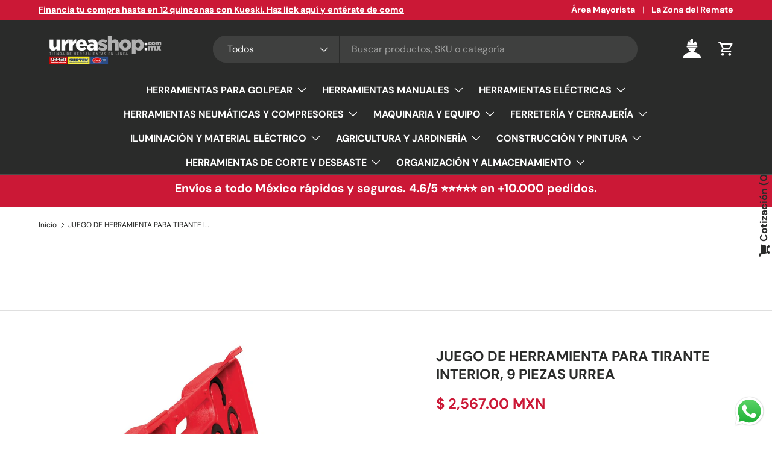

--- FILE ---
content_type: text/html; charset=utf-8
request_url: https://urreashop.mx/variants/39877868847240/?section_id=pickup-availability
body_size: 471
content:
<div id="shopify-section-pickup-availability" class="shopify-section"><div class="pickup-status flex mt-8 mb-8"><div class="pickup-icon">
        <svg width="20" height="20" viewBox="0 0 20 20" fill="currentColor" aria-hidden="true" focusable="false" role="presentation" class="icon"><path d="m16.558 4.8.884.884-9.959 9.958-4.925-4.925.884-.884 4.041 4.041z"/></svg>
      </div>
      <div>
        <p class="mb-0">Retiro disponible en <strong>CDMX Bodega Marina Nacional CDMX</strong></p>
        <p class="mb-0 text-sm">en 3 a 5 días hábiles después del pago, te avisaremos cuando esté disponible.</p>
        <button class="link mt-2 text-sm color-link js-show-pickup-info" aria-haspopup="dialog">Ver información de la tienda
</button>
          <p class="mb-0 text-sm top-aditional-info"></p>
          <p class="mb-0 text-sm"></p>
      </div></div>

  <side-drawer class="drawer fixed top-0 right-0 flex flex-col w-full has-motion js-pickup-drawer" data-name="pickup-availability" role="dialog" tabindex="-1" aria-labelledby="pickup-availability-heading" aria-modal="true" aria-hidden="true">
    <header class="drawer__header flex justify-between items-center">
      <div>
        <h2 class="h4 mb-0" id="pickup-availability-heading">JUEGO DE HERRAMIENTA PARA TIRANTE INTERIOR, 9 PIEZAS URREA</h2></div>
      <button type="button" class="drawer__close-btn js-close-drawer">
        <span class="visually-hidden">Cerrar</span>
        <svg width="24" height="24" viewBox="0 0 24 24" stroke="currentColor" stroke-width="1.5" fill="none" fill-rule="evenodd" stroke-linejoin="round" aria-hidden="true" focusable="false" role="presentation" class="icon"><path d="M5 19 19 5M5 5l14 14"/></svg>
      </button>
    </header>
    <div class="drawer__content flex-auto">
      <ul role="list"><li>
            
            <h3 class="h4">Bodega Marina Nacional CDMX</h3>
            <div class="flex"><div class="pickup-icon">
                  <svg width="20" height="20" viewBox="0 0 20 20" fill="currentColor" aria-hidden="true" focusable="false" role="presentation" class="icon"><path d="m16.558 4.8.884.884-9.959 9.958-4.925-4.925.884-.884 4.041 4.041z"/></svg>
                </div>
                <p>
                  Retiro estimado
                  en 3 a 5 días hábiles después del pago, te avisaremos cuando esté disponible.
                </p></div><address>
              <p>Lago Espiridino<br>Tacuba<br>11410 Miguel Hidalgo DF<br>México</p>
+525550826011
</address>
          </li></ul>
    </div>
  </side-drawer></div>

--- FILE ---
content_type: text/javascript; charset=utf-8
request_url: https://urreashop.mx/products/juego-tirante-interior-o-bieleta-de-direccion-9-pzas-urrea.js
body_size: 442
content:
{"id":6749328408712,"title":"JUEGO DE HERRAMIENTA PARA TIRANTE INTERIOR, 9 PIEZAS URREA","handle":"juego-tirante-interior-o-bieleta-de-direccion-9-pzas-urrea","description":"\u003cbr data-mce-fragment=\"1\"\u003e -Juego para tirante interior o bieleta de dirección 9 piezas Urrea\n\u003cbr data-mce-fragment=\"1\"\u003e -Para los tirantes interiores que no tiene el hexágono completo en la longitud total del dado, la palanca puede fácilmente ser usada con las siete patas de cuervo que vienen incluidas en el producto. \u003cbr data-mce-fragment=\"1\"\u003e -Contenido: 1 Palanca De 15\"  \u003cbr data-mce-fragment=\"1\"\u003e - 7 Llaves Pata De Cuervo De: 33\n\u003cbr data-mce-fragment=\"1\"\u003e -Piezas: 9","published_at":"2025-08-14T20:31:28-06:00","created_at":"2022-01-05T14:27:14-06:00","vendor":"URREA","type":"Herramientas para chasis","tags":["Equipos y herramientas automotrices e hidráulicas","Maquinaria y equipo","Para chasis","Suspensión"],"price":256700,"price_min":256700,"price_max":256700,"available":true,"price_varies":false,"compare_at_price":null,"compare_at_price_min":0,"compare_at_price_max":0,"compare_at_price_varies":false,"variants":[{"id":39877868847240,"title":"Default Title","option1":"Default Title","option2":null,"option3":null,"sku":"2324","requires_shipping":true,"taxable":true,"featured_image":null,"available":true,"name":"JUEGO DE HERRAMIENTA PARA TIRANTE INTERIOR, 9 PIEZAS URREA","public_title":null,"options":["Default Title"],"price":256700,"weight":2480,"compare_at_price":null,"inventory_management":"shopify","barcode":"660731662009","requires_selling_plan":false,"selling_plan_allocations":[]}],"images":["\/\/cdn.shopify.com\/s\/files\/1\/0561\/9105\/8056\/products\/2324.jpg?v=1641414434"],"featured_image":"\/\/cdn.shopify.com\/s\/files\/1\/0561\/9105\/8056\/products\/2324.jpg?v=1641414434","options":[{"name":"Title","position":1,"values":["Default Title"]}],"url":"\/products\/juego-tirante-interior-o-bieleta-de-direccion-9-pzas-urrea","media":[{"alt":null,"id":21462328967304,"position":1,"preview_image":{"aspect_ratio":0.879,"height":1138,"width":1000,"src":"https:\/\/cdn.shopify.com\/s\/files\/1\/0561\/9105\/8056\/products\/2324.jpg?v=1641414434"},"aspect_ratio":0.879,"height":1138,"media_type":"image","src":"https:\/\/cdn.shopify.com\/s\/files\/1\/0561\/9105\/8056\/products\/2324.jpg?v=1641414434","width":1000}],"requires_selling_plan":false,"selling_plan_groups":[]}

--- FILE ---
content_type: text/javascript; charset=utf-8
request_url: https://urreashop.mx/products/juego-tirante-interior-o-bieleta-de-direccion-9-pzas-urrea.js
body_size: -53
content:
{"id":6749328408712,"title":"JUEGO DE HERRAMIENTA PARA TIRANTE INTERIOR, 9 PIEZAS URREA","handle":"juego-tirante-interior-o-bieleta-de-direccion-9-pzas-urrea","description":"\u003cbr data-mce-fragment=\"1\"\u003e -Juego para tirante interior o bieleta de dirección 9 piezas Urrea\n\u003cbr data-mce-fragment=\"1\"\u003e -Para los tirantes interiores que no tiene el hexágono completo en la longitud total del dado, la palanca puede fácilmente ser usada con las siete patas de cuervo que vienen incluidas en el producto. \u003cbr data-mce-fragment=\"1\"\u003e -Contenido: 1 Palanca De 15\"  \u003cbr data-mce-fragment=\"1\"\u003e - 7 Llaves Pata De Cuervo De: 33\n\u003cbr data-mce-fragment=\"1\"\u003e -Piezas: 9","published_at":"2025-08-14T20:31:28-06:00","created_at":"2022-01-05T14:27:14-06:00","vendor":"URREA","type":"Herramientas para chasis","tags":["Equipos y herramientas automotrices e hidráulicas","Maquinaria y equipo","Para chasis","Suspensión"],"price":256700,"price_min":256700,"price_max":256700,"available":true,"price_varies":false,"compare_at_price":null,"compare_at_price_min":0,"compare_at_price_max":0,"compare_at_price_varies":false,"variants":[{"id":39877868847240,"title":"Default Title","option1":"Default Title","option2":null,"option3":null,"sku":"2324","requires_shipping":true,"taxable":true,"featured_image":null,"available":true,"name":"JUEGO DE HERRAMIENTA PARA TIRANTE INTERIOR, 9 PIEZAS URREA","public_title":null,"options":["Default Title"],"price":256700,"weight":2480,"compare_at_price":null,"inventory_management":"shopify","barcode":"660731662009","requires_selling_plan":false,"selling_plan_allocations":[]}],"images":["\/\/cdn.shopify.com\/s\/files\/1\/0561\/9105\/8056\/products\/2324.jpg?v=1641414434"],"featured_image":"\/\/cdn.shopify.com\/s\/files\/1\/0561\/9105\/8056\/products\/2324.jpg?v=1641414434","options":[{"name":"Title","position":1,"values":["Default Title"]}],"url":"\/products\/juego-tirante-interior-o-bieleta-de-direccion-9-pzas-urrea","media":[{"alt":null,"id":21462328967304,"position":1,"preview_image":{"aspect_ratio":0.879,"height":1138,"width":1000,"src":"https:\/\/cdn.shopify.com\/s\/files\/1\/0561\/9105\/8056\/products\/2324.jpg?v=1641414434"},"aspect_ratio":0.879,"height":1138,"media_type":"image","src":"https:\/\/cdn.shopify.com\/s\/files\/1\/0561\/9105\/8056\/products\/2324.jpg?v=1641414434","width":1000}],"requires_selling_plan":false,"selling_plan_groups":[]}